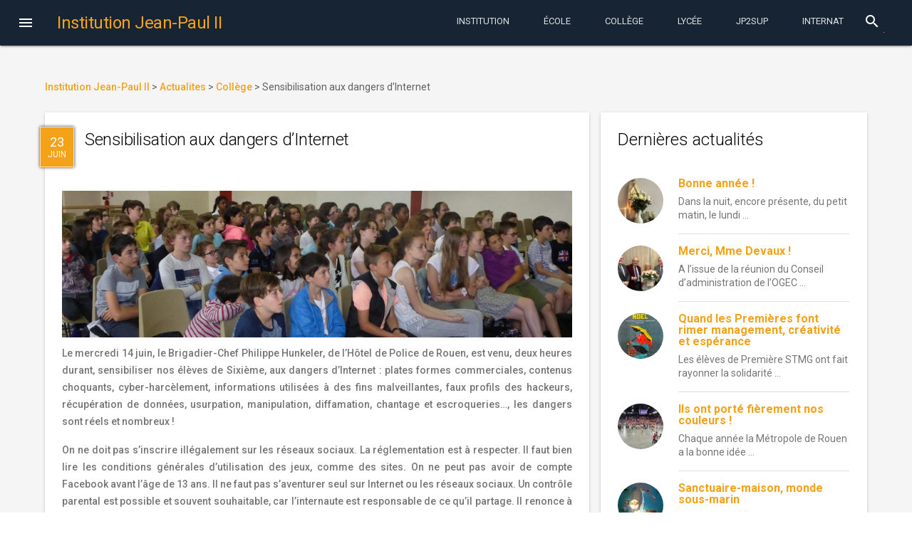

--- FILE ---
content_type: text/html; charset=UTF-8
request_url: https://www.institutionjeanpaul2.fr/2017/06/23/sensibilisation-aux-dangers-dinternet/
body_size: 14129
content:
<!DOCTYPE html>
<html lang="fr-FR"
	prefix="og: https://ogp.me/ns#"  class="no-js">
    <head>
        <meta charset="UTF-8">
        <meta http-equiv="X-UA-Compatible" content="IE=edge">
        <meta name="viewport" content="width=device-width, initial-scale=1.0, maximum-scale=1.0, user-scalable=0">
        <meta name="theme-color" content="#162433">
        <meta name="msapplication-navbutton-color" content="#162433">
        <meta name="apple-mobile-web-app-status-bar-style" content="#162433">
        <link rel="icon" href="/wp-content/themes/jp2mdl/img/favicon.ico" type="image/x-icon">
        <link rel="profile" href="http://gmpg.org/xfn/11">
                <link rel="stylesheet" href="//fonts.googleapis.com/css?family=Roboto:300,400,500,700" type="text/css">
        <link rel="stylesheet" href="//fonts.googleapis.com/icon?family=Material+Icons">
        <script defer src="//code.getmdl.io/1.1.3/material.min.js"></script>
        <script>(function(html){html.className = html.className.replace(/\bno-js\b/,'js')})(document.documentElement);</script>
<title>Sensibilisation aux dangers d’Internet | Institution Jean-Paul II</title>

		<!-- All in One SEO 4.1.1.2 -->
		<link rel="canonical" href="https://www.institutionjeanpaul2.fr/2017/06/23/sensibilisation-aux-dangers-dinternet/" />
		<meta property="og:site_name" content="Institution Jean-Paul II | Institution Catholique privée Jean-Paul II à Rouen. Maternelle-École-College-Lycée. Choisir la confiance." />
		<meta property="og:type" content="article" />
		<meta property="og:title" content="Sensibilisation aux dangers d’Internet | Institution Jean-Paul II" />
		<meta property="og:url" content="https://www.institutionjeanpaul2.fr/2017/06/23/sensibilisation-aux-dangers-dinternet/" />
		<meta property="article:published_time" content="2017-06-22T22:02:56Z" />
		<meta property="article:modified_time" content="2017-06-21T11:21:04Z" />
		<meta name="twitter:card" content="summary" />
		<meta name="twitter:domain" content="www.institutionjeanpaul2.fr" />
		<meta name="twitter:title" content="Sensibilisation aux dangers d’Internet | Institution Jean-Paul II" />
		<script type="application/ld+json" class="aioseo-schema">
			{"@context":"https:\/\/schema.org","@graph":[{"@type":"WebSite","@id":"https:\/\/www.institutionjeanpaul2.fr\/#website","url":"https:\/\/www.institutionjeanpaul2.fr\/","name":"Institution Jean-Paul II","description":"Institution Catholique priv\u00e9e Jean-Paul II \u00e0 Rouen. Maternelle-\u00c9cole-College-Lyc\u00e9e. Choisir la confiance.","publisher":{"@id":"https:\/\/www.institutionjeanpaul2.fr\/#organization"}},{"@type":"Organization","@id":"https:\/\/www.institutionjeanpaul2.fr\/#organization","name":"Institution Jean-Paul II","url":"https:\/\/www.institutionjeanpaul2.fr\/"},{"@type":"BreadcrumbList","@id":"https:\/\/www.institutionjeanpaul2.fr\/2017\/06\/23\/sensibilisation-aux-dangers-dinternet\/#breadcrumblist","itemListElement":[{"@type":"ListItem","@id":"https:\/\/www.institutionjeanpaul2.fr\/#listItem","position":"1","item":{"@id":"https:\/\/www.institutionjeanpaul2.fr\/#item","name":"Accueil","description":"Institution Catholique priv\u00e9e Jean-Paul II \u00e0 Rouen. Maternelle-\u00c9cole-College-Lyc\u00e9e. Choisir la confiance.","url":"https:\/\/www.institutionjeanpaul2.fr\/"},"nextItem":"https:\/\/www.institutionjeanpaul2.fr\/2017\/#listItem"},{"@type":"ListItem","@id":"https:\/\/www.institutionjeanpaul2.fr\/2017\/#listItem","position":"2","item":{"@id":"https:\/\/www.institutionjeanpaul2.fr\/2017\/#item","name":"2017","url":"https:\/\/www.institutionjeanpaul2.fr\/2017\/"},"nextItem":"https:\/\/www.institutionjeanpaul2.fr\/2017\/06\/#listItem","previousItem":"https:\/\/www.institutionjeanpaul2.fr\/#listItem"},{"@type":"ListItem","@id":"https:\/\/www.institutionjeanpaul2.fr\/2017\/06\/#listItem","position":"3","item":{"@id":"https:\/\/www.institutionjeanpaul2.fr\/2017\/06\/#item","name":"June","url":"https:\/\/www.institutionjeanpaul2.fr\/2017\/06\/"},"nextItem":"https:\/\/www.institutionjeanpaul2.fr\/2017\/06\/23\/#listItem","previousItem":"https:\/\/www.institutionjeanpaul2.fr\/2017\/#listItem"},{"@type":"ListItem","@id":"https:\/\/www.institutionjeanpaul2.fr\/2017\/06\/23\/#listItem","position":"4","item":{"@id":"https:\/\/www.institutionjeanpaul2.fr\/2017\/06\/23\/#item","name":"22","url":"https:\/\/www.institutionjeanpaul2.fr\/2017\/06\/23\/"},"nextItem":"https:\/\/www.institutionjeanpaul2.fr\/2017\/06\/23\/sensibilisation-aux-dangers-dinternet\/#listItem","previousItem":"https:\/\/www.institutionjeanpaul2.fr\/2017\/06\/#listItem"},{"@type":"ListItem","@id":"https:\/\/www.institutionjeanpaul2.fr\/2017\/06\/23\/sensibilisation-aux-dangers-dinternet\/#listItem","position":"5","item":{"@id":"https:\/\/www.institutionjeanpaul2.fr\/2017\/06\/23\/sensibilisation-aux-dangers-dinternet\/#item","name":"Sensibilisation aux dangers d'Internet","url":"https:\/\/www.institutionjeanpaul2.fr\/2017\/06\/23\/sensibilisation-aux-dangers-dinternet\/"},"previousItem":"https:\/\/www.institutionjeanpaul2.fr\/2017\/06\/23\/#listItem"}]},{"@type":"Person","@id":"https:\/\/www.institutionjeanpaul2.fr\/author\/jdeude\/#author","url":"https:\/\/www.institutionjeanpaul2.fr\/author\/jdeude\/","name":"Jean-Dominique Eude","image":{"@type":"ImageObject","@id":"https:\/\/www.institutionjeanpaul2.fr\/2017\/06\/23\/sensibilisation-aux-dangers-dinternet\/#authorImage","url":"https:\/\/secure.gravatar.com\/avatar\/28a460bcab88a30efe1cba6e765374d1?s=96&d=mm&r=g","width":"96","height":"96","caption":"Jean-Dominique Eude"}},{"@type":"WebPage","@id":"https:\/\/www.institutionjeanpaul2.fr\/2017\/06\/23\/sensibilisation-aux-dangers-dinternet\/#webpage","url":"https:\/\/www.institutionjeanpaul2.fr\/2017\/06\/23\/sensibilisation-aux-dangers-dinternet\/","name":"Sensibilisation aux dangers d\u2019Internet | Institution Jean-Paul II","inLanguage":"fr-FR","isPartOf":{"@id":"https:\/\/www.institutionjeanpaul2.fr\/#website"},"breadcrumb":{"@id":"https:\/\/www.institutionjeanpaul2.fr\/2017\/06\/23\/sensibilisation-aux-dangers-dinternet\/#breadcrumblist"},"author":"https:\/\/www.institutionjeanpaul2.fr\/2017\/06\/23\/sensibilisation-aux-dangers-dinternet\/#author","creator":"https:\/\/www.institutionjeanpaul2.fr\/2017\/06\/23\/sensibilisation-aux-dangers-dinternet\/#author","image":{"@type":"ImageObject","@id":"https:\/\/www.institutionjeanpaul2.fr\/#mainImage","url":"https:\/\/www.institutionjeanpaul2.fr\/wp-content\/uploads\/2017\/06\/Internet-six-juin17-02.jpg","width":"1102","height":"735"},"primaryImageOfPage":{"@id":"https:\/\/www.institutionjeanpaul2.fr\/2017\/06\/23\/sensibilisation-aux-dangers-dinternet\/#mainImage"},"datePublished":"2017-06-22T22:02:56+02:00","dateModified":"2017-06-21T11:21:04+02:00"},{"@type":"Article","@id":"https:\/\/www.institutionjeanpaul2.fr\/2017\/06\/23\/sensibilisation-aux-dangers-dinternet\/#article","name":"Sensibilisation aux dangers d\u2019Internet | Institution Jean-Paul II","headline":"Sensibilisation aux dangers d'Internet","author":{"@id":"https:\/\/www.institutionjeanpaul2.fr\/author\/jdeude\/#author"},"publisher":{"@id":"https:\/\/www.institutionjeanpaul2.fr\/#organization"},"datePublished":"2017-06-22T22:02:56+02:00","dateModified":"2017-06-21T11:21:04+02:00","articleSection":"Coll\u00e8ge","mainEntityOfPage":{"@id":"https:\/\/www.institutionjeanpaul2.fr\/2017\/06\/23\/sensibilisation-aux-dangers-dinternet\/#webpage"},"isPartOf":{"@id":"https:\/\/www.institutionjeanpaul2.fr\/2017\/06\/23\/sensibilisation-aux-dangers-dinternet\/#webpage"},"image":{"@type":"ImageObject","@id":"https:\/\/www.institutionjeanpaul2.fr\/#articleImage","url":"https:\/\/www.institutionjeanpaul2.fr\/wp-content\/uploads\/2017\/06\/Internet-six-juin17-02.jpg","width":"1102","height":"735"}}]}
		</script>
		<!-- All in One SEO -->

<link rel='dns-prefetch' href='//fonts.googleapis.com' />
<link rel='dns-prefetch' href='//s.w.org' />
<link rel="alternate" type="application/rss+xml" title="Institution Jean-Paul II &raquo; Flux" href="https://www.institutionjeanpaul2.fr/feed/" />
<link rel="alternate" type="application/rss+xml" title="Institution Jean-Paul II &raquo; Flux des commentaires" href="https://www.institutionjeanpaul2.fr/comments/feed/" />
<link rel="alternate" type="text/calendar" title="Institution Jean-Paul II &raquo; Flux iCal" href="https://www.institutionjeanpaul2.fr/evenements/?ical=1" />
		<!-- This site uses the Google Analytics by ExactMetrics plugin v6.7.0 - Using Analytics tracking - https://www.exactmetrics.com/ -->
		<!-- Note: ExactMetrics is not currently configured on this site. The site owner needs to authenticate with Google Analytics in the ExactMetrics settings panel. -->
					<!-- No UA code set -->
				<!-- / Google Analytics by ExactMetrics -->
				<script type="text/javascript">
			window._wpemojiSettings = {"baseUrl":"https:\/\/s.w.org\/images\/core\/emoji\/13.0.1\/72x72\/","ext":".png","svgUrl":"https:\/\/s.w.org\/images\/core\/emoji\/13.0.1\/svg\/","svgExt":".svg","source":{"concatemoji":"https:\/\/www.institutionjeanpaul2.fr\/wp-includes\/js\/wp-emoji-release.min.js?ver=5.7.14"}};
			!function(e,a,t){var n,r,o,i=a.createElement("canvas"),p=i.getContext&&i.getContext("2d");function s(e,t){var a=String.fromCharCode;p.clearRect(0,0,i.width,i.height),p.fillText(a.apply(this,e),0,0);e=i.toDataURL();return p.clearRect(0,0,i.width,i.height),p.fillText(a.apply(this,t),0,0),e===i.toDataURL()}function c(e){var t=a.createElement("script");t.src=e,t.defer=t.type="text/javascript",a.getElementsByTagName("head")[0].appendChild(t)}for(o=Array("flag","emoji"),t.supports={everything:!0,everythingExceptFlag:!0},r=0;r<o.length;r++)t.supports[o[r]]=function(e){if(!p||!p.fillText)return!1;switch(p.textBaseline="top",p.font="600 32px Arial",e){case"flag":return s([127987,65039,8205,9895,65039],[127987,65039,8203,9895,65039])?!1:!s([55356,56826,55356,56819],[55356,56826,8203,55356,56819])&&!s([55356,57332,56128,56423,56128,56418,56128,56421,56128,56430,56128,56423,56128,56447],[55356,57332,8203,56128,56423,8203,56128,56418,8203,56128,56421,8203,56128,56430,8203,56128,56423,8203,56128,56447]);case"emoji":return!s([55357,56424,8205,55356,57212],[55357,56424,8203,55356,57212])}return!1}(o[r]),t.supports.everything=t.supports.everything&&t.supports[o[r]],"flag"!==o[r]&&(t.supports.everythingExceptFlag=t.supports.everythingExceptFlag&&t.supports[o[r]]);t.supports.everythingExceptFlag=t.supports.everythingExceptFlag&&!t.supports.flag,t.DOMReady=!1,t.readyCallback=function(){t.DOMReady=!0},t.supports.everything||(n=function(){t.readyCallback()},a.addEventListener?(a.addEventListener("DOMContentLoaded",n,!1),e.addEventListener("load",n,!1)):(e.attachEvent("onload",n),a.attachEvent("onreadystatechange",function(){"complete"===a.readyState&&t.readyCallback()})),(n=t.source||{}).concatemoji?c(n.concatemoji):n.wpemoji&&n.twemoji&&(c(n.twemoji),c(n.wpemoji)))}(window,document,window._wpemojiSettings);
		</script>
		<style type="text/css">
img.wp-smiley,
img.emoji {
	display: inline !important;
	border: none !important;
	box-shadow: none !important;
	height: 1em !important;
	width: 1em !important;
	margin: 0 .07em !important;
	vertical-align: -0.1em !important;
	background: none !important;
	padding: 0 !important;
}
</style>
	<link rel='stylesheet' id='wp-block-library-css'  href='https://www.institutionjeanpaul2.fr/wp-includes/css/dist/block-library/style.min.css?ver=5.7.14' type='text/css' media='all' />
<style id='wp-block-library-inline-css' type='text/css'>
.has-text-align-justify{text-align:justify;}
</style>
<link rel='stylesheet' id='wp-childpages-css'  href='https://www.institutionjeanpaul2.fr/wp-content/plugins/childpages/public/css/wp-childpages-public.css?ver=1.0.0' type='text/css' media='all' />
<link rel='stylesheet' id='wordpress-popular-posts-css-css'  href='https://www.institutionjeanpaul2.fr/wp-content/plugins/wordpress-popular-posts/public/css/wpp.css?ver=4.2.2' type='text/css' media='all' />
<link rel='stylesheet' id='twentysixteen-fonts-css'  href='https://fonts.googleapis.com/css?family=Merriweather%3A400%2C700%2C900%2C400italic%2C700italic%2C900italic%7CMontserrat%3A400%2C700%7CInconsolata%3A400&#038;subset=latin%2Clatin-ext' type='text/css' media='all' />
<link rel='stylesheet' id='genericons-css'  href='https://www.institutionjeanpaul2.fr/wp-content/plugins/jetpack/_inc/genericons/genericons/genericons.css?ver=3.1' type='text/css' media='all' />
<link rel='stylesheet' id='twentysixteen-style-css'  href='https://www.institutionjeanpaul2.fr/wp-content/themes/jp2mdl/style.css?ver=5.7.14' type='text/css' media='all' />
<!--[if lt IE 10]>
<link rel='stylesheet' id='twentysixteen-ie-css'  href='https://www.institutionjeanpaul2.fr/wp-content/themes/jp2mdl/css/ie.css?ver=20150930' type='text/css' media='all' />
<![endif]-->
<!--[if lt IE 9]>
<link rel='stylesheet' id='twentysixteen-ie8-css'  href='https://www.institutionjeanpaul2.fr/wp-content/themes/jp2mdl/css/ie8.css?ver=20151230' type='text/css' media='all' />
<![endif]-->
<!--[if lt IE 8]>
<link rel='stylesheet' id='twentysixteen-ie7-css'  href='https://www.institutionjeanpaul2.fr/wp-content/themes/jp2mdl/css/ie7.css?ver=20150930' type='text/css' media='all' />
<![endif]-->
<link rel='stylesheet' id='jetpack_css-css'  href='https://www.institutionjeanpaul2.fr/wp-content/plugins/jetpack/css/jetpack.css?ver=9.7.3' type='text/css' media='all' />
<script type='text/javascript' src='https://www.institutionjeanpaul2.fr/wp-includes/js/jquery/jquery.min.js?ver=3.5.1' id='jquery-core-js'></script>
<script type='text/javascript' src='https://www.institutionjeanpaul2.fr/wp-includes/js/jquery/jquery-migrate.min.js?ver=3.3.2' id='jquery-migrate-js'></script>
<script type='text/javascript' src='https://www.institutionjeanpaul2.fr/wp-content/plugins/childpages/public/js/wp-childpages-public.js?ver=1.0.0' id='wp-childpages-js'></script>
<script type='text/javascript' id='wpp-js-js-extra'>
/* <![CDATA[ */
var wpp_params = {"sampling_active":"0","sampling_rate":"100","ajax_url":"https:\/\/www.institutionjeanpaul2.fr\/wp-json\/wordpress-popular-posts\/v1\/popular-posts\/","ID":"8522","token":"ead3610428","debug":""};
/* ]]> */
</script>
<script type='text/javascript' src='https://www.institutionjeanpaul2.fr/wp-content/plugins/wordpress-popular-posts/public/js/wpp-4.2.0.min.js?ver=4.2.2' id='wpp-js-js'></script>
<!--[if lt IE 9]>
<script type='text/javascript' src='https://www.institutionjeanpaul2.fr/wp-content/themes/jp2mdl/js/html5.js?ver=3.7.3' id='twentysixteen-html5-js'></script>
<![endif]-->
<link rel="https://api.w.org/" href="https://www.institutionjeanpaul2.fr/wp-json/" /><link rel="alternate" type="application/json" href="https://www.institutionjeanpaul2.fr/wp-json/wp/v2/posts/8522" /><link rel="EditURI" type="application/rsd+xml" title="RSD" href="https://www.institutionjeanpaul2.fr/xmlrpc.php?rsd" />
<link rel="wlwmanifest" type="application/wlwmanifest+xml" href="https://www.institutionjeanpaul2.fr/wp-includes/wlwmanifest.xml" /> 
<meta name="generator" content="WordPress 5.7.14" />
<link rel='shortlink' href='https://www.institutionjeanpaul2.fr/?p=8522' />
<link rel="alternate" type="application/json+oembed" href="https://www.institutionjeanpaul2.fr/wp-json/oembed/1.0/embed?url=https%3A%2F%2Fwww.institutionjeanpaul2.fr%2F2017%2F06%2F23%2Fsensibilisation-aux-dangers-dinternet%2F" />
<link rel="alternate" type="text/xml+oembed" href="https://www.institutionjeanpaul2.fr/wp-json/oembed/1.0/embed?url=https%3A%2F%2Fwww.institutionjeanpaul2.fr%2F2017%2F06%2F23%2Fsensibilisation-aux-dangers-dinternet%2F&#038;format=xml" />
<meta name="tec-api-version" content="v1"><meta name="tec-api-origin" content="https://www.institutionjeanpaul2.fr"><link rel="https://theeventscalendar.com/" href="https://www.institutionjeanpaul2.fr/wp-json/tribe/events/v1/" /><style type='text/css'>img#wpstats{display:none}</style>
		        <link rel="stylesheet" href="/wp-content/themes/jp2mdl/css/material.min.css" />
        <link rel="stylesheet" href="/wp-content/themes/jp2mdl/css/swiper.min.css" />
        <link rel="stylesheet" href="/wp-content/themes/jp2mdl/css/jp2mdl.css" />
    </head>
    <body class="post-template-default single single-post postid-8522 single-format-standard tribe-no-js group-blog">
        <div class="mdl-layout mdl-js-layout mdl-layout--fixed-header mdl-color--grey-100 mdl-color-text--grey-700">
            <header id="header" role="banner" class="mdl-layout__header">
                <div class="mdl-layout__header-row">
                    <!-- Title -->
                    <span class="mdl-layout-title">
                        <a href="https://www.institutionjeanpaul2.fr/" rel="home">
                            <h1>Institution Jean-Paul II</h1>
                        </a>
                    </span>
                    <div class="mdl-layout-spacer"></div>
                    <nav class="mdl-navigation mdl-layout--large-screen-only">
                    <a class="mdl-navigation__link mdl-typography--text-uppercase menu-item menu-item-type-post_type menu-item-object-page" href="https://www.institutionjeanpaul2.fr/notre-projet-educatif/">Institution</a></li>
<a class="mdl-navigation__link mdl-typography--text-uppercase menu-item menu-item-type-post_type menu-item-object-page" href="https://www.institutionjeanpaul2.fr/maternelle-elementaire/">École</a></li>
<a class="mdl-navigation__link mdl-typography--text-uppercase menu-item menu-item-type-post_type menu-item-object-page" href="https://www.institutionjeanpaul2.fr/college/">Collège</a></li>
<a class="mdl-navigation__link mdl-typography--text-uppercase menu-item menu-item-type-post_type menu-item-object-page" href="https://www.institutionjeanpaul2.fr/lycee/">Lycée</a></li>
<a class="mdl-navigation__link mdl-typography--text-uppercase menu-item menu-item-type-post_type menu-item-object-page" href="https://www.institutionjeanpaul2.fr/jp2sup-bts-classes-preparatoires/">JP2Sup</a></li>
<a class="mdl-navigation__link mdl-typography--text-uppercase menu-item menu-item-type-post_type menu-item-object-page" href="https://www.institutionjeanpaul2.fr/internat/">Internat</a></li>
                    </nav>
                    <div class="mdl-textfield mdl-js-textfield mdl-textfield--expandable mdl-textfield--floating-label mdl-textfield--align-right mdl-layout--large-screen-only">
                        <form action="/">
                            <label class="mdl-button mdl-js-button mdl-button--icon" for="waterfall-exp">
                                <i class="material-icons">search</i>
                            </label>
                            <div class="mdl-textfield__expandable-holder">
                                <input class="mdl-textfield__input" type="text" name="s" id="waterfall-exp">
                            </div>
                        </form>
                    </div>
                </div>
            </header>
            <div class="mdl-layout__drawer">
                <span class="mdl-layout-title"><a href="https://www.institutionjeanpaul2.fr/" rel="home">Institution Jean-Paul II</a></span>
                <nav class="mdl-navigation">
                    <li id="menu-item-4230" class="menu-item menu-item-type-post_type menu-item-object-page menu-item-has-children menu-item-4230"><a href="https://www.institutionjeanpaul2.fr/notre-projet-educatif/">Institution<i class="material-icons">keyboard_arrow_left</i></a>
<ul class="sub-menu">
	<li id="menu-item-4313" class="menu-item menu-item-type-post_type menu-item-object-page menu-item-4313"><a href="https://www.institutionjeanpaul2.fr/inscriptions/">Inscriptions</a></li>
	<li id="menu-item-4314" class="menu-item menu-item-type-post_type menu-item-object-page menu-item-4314"><a href="https://www.institutionjeanpaul2.fr/a-qui-sadresser/">A qui s’adresser ?</a></li>
	<li id="menu-item-4321" class="menu-item menu-item-type-post_type menu-item-object-page menu-item-4321"><a href="https://www.institutionjeanpaul2.fr/restauration/">Restauration</a></li>
	<li id="menu-item-4322" class="menu-item menu-item-type-post_type menu-item-object-page menu-item-4322"><a href="https://www.institutionjeanpaul2.fr/menus-de-la-semaine/">Menus de la semaine</a></li>
	<li id="menu-item-4328" class="menu-item menu-item-type-post_type menu-item-object-page menu-item-4328"><a href="https://www.institutionjeanpaul2.fr/a-p-e-l/">A.P.E.L. Jean-Paul II</a></li>
	<li id="menu-item-4327" class="menu-item menu-item-type-post_type menu-item-object-page menu-item-4327"><a href="https://www.institutionjeanpaul2.fr/o-g-e-c/">O.G.E.C.</a></li>
	<li id="menu-item-4323" class="menu-item menu-item-type-post_type menu-item-object-page menu-item-4323"><a href="https://www.institutionjeanpaul2.fr/pastorale/">Pastorale</a></li>
	<li id="menu-item-4315" class="menu-item menu-item-type-post_type menu-item-object-page menu-item-4315"><a href="https://www.institutionjeanpaul2.fr/organigramme/">Professeurs et Membres du Personnel 2023-2024</a></li>
	<li id="menu-item-4316" class="menu-item menu-item-type-post_type menu-item-object-page menu-item-4316"><a href="https://www.institutionjeanpaul2.fr/espace-scolinfo/">Espace EcoleDirecte</a></li>
	<li id="menu-item-4317" class="menu-item menu-item-type-post_type menu-item-object-page menu-item-4317"><a href="https://www.institutionjeanpaul2.fr/calendrier/">Calendrier Général</a></li>
	<li id="menu-item-4318" class="menu-item menu-item-type-post_type menu-item-object-page menu-item-4318"><a href="https://www.institutionjeanpaul2.fr/espace-professeurs/">Espace Professeurs</a></li>
	<li id="menu-item-4319" class="menu-item menu-item-type-post_type menu-item-object-page menu-item-4319"><a href="https://www.institutionjeanpaul2.fr/espace-tice/">Espace TICE</a></li>
	<li id="menu-item-4320" class="menu-item menu-item-type-post_type menu-item-object-page menu-item-4320"><a href="https://www.institutionjeanpaul2.fr/tutoriels/">Tutoriels</a></li>
	<li id="menu-item-4324" class="menu-item menu-item-type-post_type menu-item-object-page menu-item-4324"><a href="https://www.institutionjeanpaul2.fr/ouverture-a-linternational/">Ouverture à l’International</a></li>
	<li id="menu-item-4325" class="menu-item menu-item-type-post_type menu-item-object-page menu-item-4325"><a href="https://www.institutionjeanpaul2.fr/lechiquier-de-jean-paul-ii/">L’Echiquier de Jean-Paul II</a></li>
	<li id="menu-item-4329" class="menu-item menu-item-type-post_type menu-item-object-page menu-item-4329"><a href="https://www.institutionjeanpaul2.fr/anciens-eleves-de-jp2/">Anciens élèves de JP2</a></li>
	<li id="menu-item-4330" class="menu-item menu-item-type-post_type menu-item-object-page menu-item-4330"><a href="https://www.institutionjeanpaul2.fr/anciens-eleves-de-jl/">Anciens élèves de JL</a></li>
</ul>
</li>
<li id="menu-item-4231" class="menu-item menu-item-type-post_type menu-item-object-page menu-item-has-children menu-item-4231"><a href="https://www.institutionjeanpaul2.fr/maternelle-elementaire/">École<i class="material-icons">keyboard_arrow_left</i></a>
<ul class="sub-menu">
	<li id="menu-item-4236" class="menu-item menu-item-type-post_type menu-item-object-page menu-item-4236"><a href="https://www.institutionjeanpaul2.fr/maternelle-elementaire/reglement-interieur-de-lecole/">Règlement Intérieur de l’Ecole</a></li>
	<li id="menu-item-4239" class="menu-item menu-item-type-post_type menu-item-object-page menu-item-4239"><a href="https://www.institutionjeanpaul2.fr/maternelle-elementaire/de-la-maternelle-a-la-sixieme-du-bcd-au-cdi/">De la Maternelle à la Sixième : de la BCD au CDI !</a></li>
	<li id="menu-item-4238" class="menu-item menu-item-type-post_type menu-item-object-page menu-item-4238"><a href="https://www.institutionjeanpaul2.fr/maternelle-elementaire/la-tutelle-des-soeurs-du-sacre-coeur-de-jesus-de-saint-aubin-les-elbeuf/">La Tutelle des Soeurs du Sacré-Coeur de Jésus de Saint-Aubin-lès-Elbeuf</a></li>
	<li id="menu-item-4237" class="menu-item menu-item-type-post_type menu-item-object-page menu-item-4237"><a href="https://www.institutionjeanpaul2.fr/maternelle-elementaire/inauguration-de-lespace-mere-saint-joseph-21-sept-2010/">Inauguration de l’Espace Mère Saint-Joseph 21 sept. 2010</a></li>
</ul>
</li>
<li id="menu-item-4232" class="menu-item menu-item-type-post_type menu-item-object-page menu-item-has-children menu-item-4232"><a href="https://www.institutionjeanpaul2.fr/college/">Collège<i class="material-icons">keyboard_arrow_left</i></a>
<ul class="sub-menu">
	<li id="menu-item-4290" class="menu-item menu-item-type-post_type menu-item-object-page menu-item-4290"><a href="https://www.institutionjeanpaul2.fr/college/liste-des-fournitures-scolaires-pour-septembre-2016/">Liste des FOURNITURES SCOLAIRES pour septembre 2025</a></li>
	<li id="menu-item-4291" class="menu-item menu-item-type-post_type menu-item-object-page menu-item-4291"><a href="https://www.institutionjeanpaul2.fr/college/le-c-d-i-de-linstitution/">Le C.D.I. de l’Institution</a></li>
	<li id="menu-item-4294" class="menu-item menu-item-type-post_type menu-item-object-page menu-item-4294"><a href="https://www.institutionjeanpaul2.fr/college/la-classe-de-neige-en-quatrieme/">La Classe de Neige 2026 en Quatrième</a></li>
	<li id="menu-item-4295" class="menu-item menu-item-type-post_type menu-item-object-page menu-item-4295"><a href="https://www.institutionjeanpaul2.fr/college/apres-la-troisieme-le-diaporama-en-ligne/">Après la Troisième : le DIAPORAMA en ligne</a></li>
	<li id="menu-item-4297" class="menu-item menu-item-type-post_type menu-item-object-page menu-item-4297"><a href="https://www.institutionjeanpaul2.fr/college/livret-de-stage-eleves-de-troisieme/">Livret de Stage – Elèves de Troisième</a></li>
	<li id="menu-item-4296" class="menu-item menu-item-type-post_type menu-item-object-page menu-item-4296"><a href="https://www.institutionjeanpaul2.fr/college/les-resultats-au-brevet-des-colleges/">Les Résultats au Brevet des Collèges, DNB Pro et CFG</a></li>
	<li id="menu-item-4298" class="menu-item menu-item-type-post_type menu-item-object-page menu-item-4298"><a href="https://www.institutionjeanpaul2.fr/college/simulation-individuelle-pour-lobtention-du-dnb/">Simulation individuelle pour l&rsquo;obtention du DNB</a></li>
	<li id="menu-item-4299" class="menu-item menu-item-type-post_type menu-item-object-page menu-item-4299"><a href="https://www.institutionjeanpaul2.fr/college/la-classe-de-sixieme/">La classe de SIXIEME</a></li>
	<li id="menu-item-4300" class="menu-item menu-item-type-post_type menu-item-object-page menu-item-4300"><a href="https://www.institutionjeanpaul2.fr/college/les-mardis-des-sixiemes/">Les Mardis des Sixièmes</a></li>
	<li id="menu-item-4301" class="menu-item menu-item-type-post_type menu-item-object-page menu-item-4301"><a href="https://www.institutionjeanpaul2.fr/college/la-classe-de-cinquieme/">La classe de CINQUIEME</a></li>
	<li id="menu-item-4303" class="menu-item menu-item-type-post_type menu-item-object-page menu-item-4303"><a href="https://www.institutionjeanpaul2.fr/college/la-classe-de-quatrieme/">La classe de QUATRIEME</a></li>
	<li id="menu-item-4302" class="menu-item menu-item-type-post_type menu-item-object-page menu-item-4302"><a href="https://www.institutionjeanpaul2.fr/college/la-classe-de-troisieme/">La classe de TROISIEME</a></li>
	<li id="menu-item-4304" class="menu-item menu-item-type-post_type menu-item-object-page menu-item-4304"><a href="https://www.institutionjeanpaul2.fr/college/la-segpa/">La SEGPA</a></li>
	<li id="menu-item-4305" class="menu-item menu-item-type-post_type menu-item-object-page menu-item-4305"><a href="https://www.institutionjeanpaul2.fr/college/certificat-medical-daptitude-partielle-ou-dinaptitude-totale-a-la-pratique-de-leps/">Certificat médical d’aptitude partielle ou d’inaptitude totale à la pratique de l’EPS</a></li>
	<li id="menu-item-4306" class="menu-item menu-item-type-post_type menu-item-object-page menu-item-4306"><a href="https://www.institutionjeanpaul2.fr/college/reglement-interieur-du-college/">Règlement Intérieur du COLLEGE</a></li>
	<li id="menu-item-4307" class="menu-item menu-item-type-post_type menu-item-object-page menu-item-4307"><a href="https://www.institutionjeanpaul2.fr/college/le-secourisme-en-troisieme/">Le Secourisme en Troisième</a></li>
	<li id="menu-item-4309" class="menu-item menu-item-type-post_type menu-item-object-page menu-item-4309"><a href="https://www.institutionjeanpaul2.fr/college/lassociation-sportive/">L’Association Sportive</a></li>
	<li id="menu-item-4310" class="menu-item menu-item-type-post_type menu-item-object-page menu-item-4310"><a href="https://www.institutionjeanpaul2.fr/college/lespace-sixiemes/">L’Espace Sixièmes</a></li>
	<li id="menu-item-4311" class="menu-item menu-item-type-post_type menu-item-object-page menu-item-4311"><a href="https://www.institutionjeanpaul2.fr/college/les-e-i-p-enfants-intellectuellement-precoces/">Les E.I.P. (Enfants Intellectuellement Précoces)</a></li>
	<li id="menu-item-4312" class="menu-item menu-item-type-post_type menu-item-object-page menu-item-4312"><a href="https://www.institutionjeanpaul2.fr/college/concours-de-la-resistance-et-de-la-deportation/">Concours de la Résistance et de la Déportation</a></li>
</ul>
</li>
<li id="menu-item-4233" class="menu-item menu-item-type-post_type menu-item-object-page menu-item-has-children menu-item-4233"><a href="https://www.institutionjeanpaul2.fr/lycee/">Lycée<i class="material-icons">keyboard_arrow_left</i></a>
<ul class="sub-menu">
	<li id="menu-item-4259" class="menu-item menu-item-type-post_type menu-item-object-page menu-item-4259"><a href="https://www.institutionjeanpaul2.fr/lycee/resultats-au-baccalaureat/">Résultats au Baccalauréat</a></li>
	<li id="menu-item-11165" class="menu-item menu-item-type-post_type menu-item-object-page menu-item-11165"><a href="https://www.institutionjeanpaul2.fr/lycee/liste-des-manuels-au-lycee-rentree-sept-2016/">Liste des MANUELS au Lycée – Rentrée sept. 2018</a></li>
	<li id="menu-item-4261" class="menu-item menu-item-type-post_type menu-item-object-page menu-item-4261"><a href="https://www.institutionjeanpaul2.fr/lycee/apres-la-classe-de-seconde/">Après la Classe de Seconde</a></li>
	<li id="menu-item-4267" class="menu-item menu-item-type-post_type menu-item-object-page menu-item-4267"><a href="https://www.institutionjeanpaul2.fr/lycee/portail-post-bac-procedure-apb-2015/">Portail Post-Bac (Procédure Parcoursup) 2026</a></li>
	<li id="menu-item-4272" class="menu-item menu-item-type-post_type menu-item-object-page menu-item-4272"><a href="https://www.institutionjeanpaul2.fr/lycee/organisation-de-lepreuve-eps-au-bac/">Organisation de l’épreuve EPS au Bac</a></li>
	<li id="menu-item-4262" class="menu-item menu-item-type-post_type menu-item-object-page menu-item-4262"><a href="https://www.institutionjeanpaul2.fr/lycee/la-classe-de-seconde/">La classe de SECONDE</a></li>
	<li id="menu-item-4273" class="menu-item menu-item-type-post_type menu-item-object-page menu-item-4273"><a href="https://www.institutionjeanpaul2.fr/lycee/les-enseignements-dexploration-en-seconde/">Les enseignements d&rsquo;exploration en Seconde</a></li>
	<li id="menu-item-4264" class="menu-item menu-item-type-post_type menu-item-object-page menu-item-4264"><a href="https://www.institutionjeanpaul2.fr/lycee/la-classe-de-premiere/">La classe de PREMIERE</a></li>
	<li id="menu-item-4274" class="menu-item menu-item-type-post_type menu-item-object-page menu-item-4274"><a href="https://www.institutionjeanpaul2.fr/lycee/la-section-stmg/">La filière STMG</a></li>
	<li id="menu-item-4265" class="menu-item menu-item-type-post_type menu-item-object-page menu-item-4265"><a href="https://www.institutionjeanpaul2.fr/lycee/la-classe-de-terminale/">La classe de TERMINALE</a></li>
	<li id="menu-item-4275" class="menu-item menu-item-type-post_type menu-item-object-page menu-item-4275"><a href="https://www.institutionjeanpaul2.fr/lycee/certificat-medical-daptitude-partielle-ou-dinaptitude-totale-a-la-pratique-de-leps/">Certificat médical d’aptitude partielle ou d’inaptitude totale à la pratique de l’EPS</a></li>
	<li id="menu-item-4277" class="menu-item menu-item-type-post_type menu-item-object-page menu-item-4277"><a href="https://www.institutionjeanpaul2.fr/lycee/reglement-interieur-du-lycee/">Règlement Intérieur du LYCEE</a></li>
	<li id="menu-item-4263" class="menu-item menu-item-type-post_type menu-item-object-page menu-item-4263"><a href="https://www.institutionjeanpaul2.fr/lycee/le-tutorat-en-seconde/">Le TUTORAT en Seconde</a></li>
	<li id="menu-item-4279" class="menu-item menu-item-type-post_type menu-item-object-page menu-item-4279"><a href="https://www.institutionjeanpaul2.fr/lycee/le-c-d-i-de-linstitution/">Le C.D.I. de l’Institution</a></li>
	<li id="menu-item-4281" class="menu-item menu-item-type-post_type menu-item-object-page menu-item-4281"><a href="https://www.institutionjeanpaul2.fr/lycee/lassociation-sportive/">L’Association Sportive</a></li>
	<li id="menu-item-4282" class="menu-item menu-item-type-post_type menu-item-object-page menu-item-4282"><a href="https://www.institutionjeanpaul2.fr/lycee/les-oraux-des-eaf-en-premiere/">Les oraux des EAF en Première</a></li>
	<li id="menu-item-4283" class="menu-item menu-item-type-post_type menu-item-object-page menu-item-4283"><a href="https://www.institutionjeanpaul2.fr/lycee/les-ecrits-des-eaf-en-premiere/">Les écrits des EAF en Première</a></li>
	<li id="menu-item-4285" class="menu-item menu-item-type-post_type menu-item-object-page menu-item-4285"><a href="https://www.institutionjeanpaul2.fr/lycee/le-forum-post-bac-pour-les-terminales/">Le Forum Post-Bac pour les Terminales et les Premières</a></li>
	<li id="menu-item-4286" class="menu-item menu-item-type-post_type menu-item-object-page menu-item-4286"><a href="https://www.institutionjeanpaul2.fr/lycee/loption-histoire-des-arts-h-d-a/">L’Option Histoire des Arts (H.D.A.)</a></li>
	<li id="menu-item-4287" class="menu-item menu-item-type-post_type menu-item-object-page menu-item-4287"><a href="https://www.institutionjeanpaul2.fr/lycee/les-laboratoires-de-linstitution/">Les Laboratoires de l’Institution</a></li>
	<li id="menu-item-4288" class="menu-item menu-item-type-post_type menu-item-object-page menu-item-4288"><a href="https://www.institutionjeanpaul2.fr/lycee/le-stage-en-entreprise-en-classe-de-premiere/">Le stage en entreprise, en classe de Première</a></li>
	<li id="menu-item-4289" class="menu-item menu-item-type-post_type menu-item-object-page menu-item-4289"><a href="https://www.institutionjeanpaul2.fr/lycee/le-championnat-de-voile/">Le Championnat de Voile</a></li>
</ul>
</li>
<li id="menu-item-4234" class="menu-item menu-item-type-post_type menu-item-object-page menu-item-has-children menu-item-4234"><a href="https://www.institutionjeanpaul2.fr/jp2sup-bts-classes-preparatoires/">JP2Sup<i class="material-icons">keyboard_arrow_left</i></a>
<ul class="sub-menu">
	<li id="menu-item-17337" class="menu-item menu-item-type-post_type menu-item-object-page menu-item-17337"><a href="https://www.institutionjeanpaul2.fr/jp2sup-bts-classes-preparatoires/portes-ouvertes-jp2sup/">Portes ouvertes JP2Sup</a></li>
	<li id="menu-item-16419" class="menu-item menu-item-type-post_type menu-item-object-page menu-item-16419"><a href="https://www.institutionjeanpaul2.fr/jp2sup-bts-classes-preparatoires/prepa-acces-sante/">Prépa V.I.SA’Sup (Véto-Ingé-SAnté) – Bac 0</a></li>
	<li id="menu-item-28846" class="menu-item menu-item-type-post_type menu-item-object-page menu-item-28846"><a href="https://www.institutionjeanpaul2.fr/jp2sup-bts-classes-preparatoires/bachelor-gapi/">Gestionnaire de Parcs Immobiliers (GPI) – Bac+3</a></li>
	<li id="menu-item-28847" class="menu-item menu-item-type-post_type menu-item-object-page menu-item-28847"><a href="https://www.institutionjeanpaul2.fr/jp2sup-bts-classes-preparatoires/mastere/">Manager des Actifs et Patrimoines Immobiliers (MAPI) – Bac+5</a></li>
	<li id="menu-item-4247" class="menu-item menu-item-type-post_type menu-item-object-page menu-item-4247"><a href="https://www.institutionjeanpaul2.fr/jp2sup-bts-classes-preparatoires/preparation-aux-cursus-scientifiques-mise-a-niveau-pcs/">Préparation aux Cursus Scientifiques (Mise à Niveau) – PCS</a></li>
	<li id="menu-item-4254" class="menu-item menu-item-type-post_type menu-item-object-page menu-item-4254"><a href="https://www.institutionjeanpaul2.fr/jp2sup-bts-classes-preparatoires/prepa-sciences-po-bac-0/">Prépa Sciences Po Bac 0</a></li>
	<li id="menu-item-4248" class="menu-item menu-item-type-post_type menu-item-object-page menu-item-4248"><a href="https://www.institutionjeanpaul2.fr/jp2sup-bts-classes-preparatoires/b-t-s-professions-immobilieres-en-formation-initiale/">B.T.S. Professions Immobilières en voie scolaire</a></li>
	<li id="menu-item-16507" class="menu-item menu-item-type-post_type menu-item-object-page menu-item-16507"><a href="https://www.institutionjeanpaul2.fr/jp2sup-bts-classes-preparatoires/b-t-s-professions-immobilieres-en-apprentissage/">B.T.S. Professions Immobilières en Apprentissage</a></li>
	<li id="menu-item-4253" class="menu-item menu-item-type-post_type menu-item-object-page menu-item-4253"><a href="https://www.institutionjeanpaul2.fr/jp2sup-bts-classes-preparatoires/les-resultats-de-nos-etudiants/">Les résultats 2025 de nos étudiants</a></li>
	<li id="menu-item-4246" class="menu-item menu-item-type-post_type menu-item-object-page menu-item-4246"><a href="https://www.institutionjeanpaul2.fr/inscriptions/les-inscriptions-dans-les-classes-post-bac-de-jp2sup/">Les inscriptions dans les classes post-bac de JP2Sup</a></li>
	<li id="menu-item-4258" class="menu-item menu-item-type-post_type menu-item-object-page menu-item-4258"><a href="https://www.institutionjeanpaul2.fr/jp2sup-bts-classes-preparatoires/reglement-interieur-du-post-bac/">Règlement Intérieur du Post-Bac</a></li>
	<li id="menu-item-16506" class="menu-item menu-item-type-post_type menu-item-object-page menu-item-16506"><a href="https://www.institutionjeanpaul2.fr/jp2sup-bts-classes-preparatoires/le-temoignage-dun-ancien-eleve/">Salons, Forums et Portes Ouvertes</a></li>
	<li id="menu-item-6403" class="menu-item menu-item-type-custom menu-item-object-custom menu-item-6403"><a target="_blank" rel="noopener" href="http://0763406p.esidoc.fr/">C.D.I. du Post-Bac</a></li>
</ul>
</li>
<li id="menu-item-4235" class="menu-item menu-item-type-post_type menu-item-object-page menu-item-has-children menu-item-4235"><a href="https://www.institutionjeanpaul2.fr/internat/">Internat<i class="material-icons">keyboard_arrow_left</i></a>
<ul class="sub-menu">
	<li id="menu-item-4241" class="menu-item menu-item-type-post_type menu-item-object-page menu-item-4241"><a href="https://www.institutionjeanpaul2.fr/internat/reglement-de-linternat-college/">Règlement de l’Internat Collège</a></li>
	<li id="menu-item-4242" class="menu-item menu-item-type-post_type menu-item-object-page menu-item-4242"><a href="https://www.institutionjeanpaul2.fr/internat/reglement-de-linternat-lycee/">Règlement de l’Internat Lycée</a></li>
	<li id="menu-item-4243" class="menu-item menu-item-type-post_type menu-item-object-page menu-item-4243"><a href="https://www.institutionjeanpaul2.fr/internat/activites-sportives-et-culturelles-de-linternat/">Activités sportives et culturelles de l’Internat</a></li>
</ul>
</li>
<li id="menu-item-4332" class="menu-item menu-item-type-custom menu-item-object-custom menu-item-has-children menu-item-4332"><a href="#">Histoire<i class="material-icons">keyboard_arrow_left</i></a>
<ul class="sub-menu">
	<li id="menu-item-4326" class="menu-item menu-item-type-post_type menu-item-object-page menu-item-4326"><a href="https://www.institutionjeanpaul2.fr/naissance-de-linstitution-jean-paul-ii/">Naissance de l’Institution Jean-Paul II</a></li>
	<li id="menu-item-4331" class="menu-item menu-item-type-post_type menu-item-object-page menu-item-4331"><a href="https://www.institutionjeanpaul2.fr/histoire-de-join-lambert/">Histoire de Join-Lambert</a></li>
	<li id="menu-item-6375" class="menu-item menu-item-type-post_type menu-item-object-page menu-item-6375"><a href="https://www.institutionjeanpaul2.fr/beatification-de-jean-paul-ii-nous-y-etions/">Béatification de Jean-Paul II</a></li>
</ul>
</li>
                </nav>
                <a href="#"></a>
            </div>
            <main class="mdl-layout__content" role="main">
                <div class="page-content">
                                            <section class="section--center mdl-grid">
                            <div class="breadcrumbs mdl-cell mdl-cell--12-col" typeof="BreadcrumbList" vocab="http://schema.org/">
                                                                    <!-- Breadcrumb NavXT 6.6.0 -->
<span property="itemListElement" typeof="ListItem"><a property="item" typeof="WebPage" title="Go to Institution Jean-Paul II." href="https://www.institutionjeanpaul2.fr" class="home" ><span property="name">Institution Jean-Paul II</span></a><meta property="position" content="1"></span> &gt; <span property="itemListElement" typeof="ListItem"><a property="item" typeof="WebPage" title="Go to Actualites." href="https://www.institutionjeanpaul2.fr/actualites/" class="post-root post post-post" ><span property="name">Actualites</span></a><meta property="position" content="2"></span> &gt; <span property="itemListElement" typeof="ListItem"><a property="item" typeof="WebPage" title="Go to the Collège category archives." href="https://www.institutionjeanpaul2.fr/category/college/" class="taxonomy category" ><span property="name">Collège</span></a><meta property="position" content="3"></span> &gt; <span property="itemListElement" typeof="ListItem"><span property="name" class="post post-post current-item">Sensibilisation aux dangers d&rsquo;Internet</span><meta property="url" content="https://www.institutionjeanpaul2.fr/2017/06/23/sensibilisation-aux-dangers-dinternet/"><meta property="position" content="4"></span>                                                            </div>
                        </section>
                    
<section class="content section--center mdl-grid mdl-grid--no-spacing">
    <div class="site-main mdl-cell mdl-cell--12-col mdl-cell--8-col-desktop">
                    <article id="post-8522"  class="mdl-card mdl-cell mdl-cell--12-col mdl-shadow--2dp">
    <header class="mdl-card__title">
        <div class="date" title="23 juin 2017">
            <span class="day">23</span>
            <span class="month">Juin</span>
        </div>
        <h1 class="mdl-cell mdl-cell--12-col mdl-card__title-text">Sensibilisation aux dangers d&rsquo;Internet</h1>    </header>

    
    <div class="entry-content mdl-cell mdl-cell--12-col mdl-card__supporting-text no-padding">
        <p><strong><img loading="lazy" class="alignnone wp-image-8524 size-large" src="https://www.institutionjeanpaul2.fr/wp-content/uploads/2017/06/Internet-six-juin17-01-1024x294.jpg" alt="Internet six juin17 01" width="840" height="241" srcset="https://www.institutionjeanpaul2.fr/wp-content/uploads/2017/06/Internet-six-juin17-01-1024x294.jpg 1024w, https://www.institutionjeanpaul2.fr/wp-content/uploads/2017/06/Internet-six-juin17-01-300x86.jpg 300w, https://www.institutionjeanpaul2.fr/wp-content/uploads/2017/06/Internet-six-juin17-01-768x220.jpg 768w, https://www.institutionjeanpaul2.fr/wp-content/uploads/2017/06/Internet-six-juin17-01.jpg 1102w" sizes="(max-width: 709px) 85vw, (max-width: 909px) 67vw, (max-width: 1362px) 62vw, 840px" />Le mercredi 14 juin, le Brigadier-Chef Philippe Hunkeler, de l’Hôtel de Police de Rouen, est venu, deux heures durant, sensibiliser nos élèves de Sixième, aux dangers d’Internet : plates formes commerciales, contenus choquants, cyber-harcèlement, informations utilisées à des fins malveillantes, faux profils des hackeurs, récupération de données, usurpation, manipulation, diffamation, chantage et escroqueries…, les dangers sont réels et nombreux ! </strong></p>
<p><strong>On ne doit pas s’inscrire illégalement sur les réseaux sociaux. La réglementation est à respecter. Il faut bien lire les conditions générales d’utilisation des jeux, comme des sites. On ne peut pas avoir de compte Facebook avant l’âge de 13 ans. Il ne faut pas s’aventurer seul sur Internet ou les réseaux sociaux. Un contrôle parental est possible et souvent souhaitable, car l’internaute est responsable de ce qu’il partage. Il renonce à sa vie privée. Il existe un droit à l’image. La liberté d’expression n’est pas illimitée. Autant d’avertissements qui ont été entendus par nos jeunes. </strong></p>
<p><strong>Le Brigadier-Chef a pris le temps de répondre à toutes leurs questions, souvent en lien avec l’actualité récente.</strong></p>
<p><strong>Olivier CARAVACA, Responsable de la Vie Scolaire au Collège</strong></p>
<p><img loading="lazy" class="alignnone wp-image-8523 size-large" src="https://www.institutionjeanpaul2.fr/wp-content/uploads/2017/06/Internet-six-juin17-02-1024x683.jpg" alt="Internet six juin17 02" width="840" height="560" srcset="https://www.institutionjeanpaul2.fr/wp-content/uploads/2017/06/Internet-six-juin17-02-1024x683.jpg 1024w, https://www.institutionjeanpaul2.fr/wp-content/uploads/2017/06/Internet-six-juin17-02-300x200.jpg 300w, https://www.institutionjeanpaul2.fr/wp-content/uploads/2017/06/Internet-six-juin17-02-768x512.jpg 768w, https://www.institutionjeanpaul2.fr/wp-content/uploads/2017/06/Internet-six-juin17-02.jpg 1102w" sizes="(max-width: 709px) 85vw, (max-width: 909px) 67vw, (max-width: 1362px) 62vw, 840px" /></p>
<p>&nbsp;</p>
    </div>
    </article>
            </div>
    
    <aside id="secondary"  class="sidebar widget-area mdl-cell mdl-cell--12-col mdl-cell--4-col-desktop" role="complementary">
        <style>.rpwe-ul { list-style: none; margin: 0; padding: 0; }
.rpwe-li { clear: both; }
.rpwe-img { float: left;  width: 64px; height: 64px; border-radius: 32px; overflow: hidden; margin: 8px; } 
.rpwe-title { float: left;  max-width: 240px; font-size: 16px; margin: 0; font-weight: bold; margin-bottom: 8px; line-height: 1; margin: 8px 8px 8px 13px; }
.rpwe-title > a { font-weight: bold; }
.rpwe-summary { float: left;  max-width: 240px; margin: 0 8px 8px 13px; padding: 0 0 16px; line-height: 1.4; color: rgba(0,0,0,.54); }

.rpwe-li:not(:last-child) > .rpwe-summary { border-bottom: 1px solid rgba(0,0,0,.13); }

@media(max-width: 768px) {
  .rpwe-img { width: 60px; height: auto; }
  .rpwe-img img { width: 100%; height: auto; }
  .rpwe-title { max-width: 170px; }
  .rpwe-summary { max-width: 170px; }
}</style><section id="rpwe_widget-2" class="widget mdl-cell mdl-cell--12-col mdl-shadow--2dp mdl-color--white rpwe_widget recent-posts-extended"><header class="mdl-card__title"><h4 class="mdl-cell mdl-cell--12-col mdl-card__title-text">Dernières actualités</h4></header><div  class="rpwe-block mdl-grid"><ul class="rpwe-ul"><li class="rpwe-li rpwe-clearfix"><a class="rpwe-img" href="https://www.institutionjeanpaul2.fr/2026/01/01/bonne-annee-2/"  rel="bookmark"><img class="rpwe-alignleft rpwe-thumb" src="https://www.institutionjeanpaul2.fr/wp-content/uploads/2025/12/Immac-dec25-01-64x64.jpg" alt="Bonne année !"></a><h3 class="rpwe-title"><a href="https://www.institutionjeanpaul2.fr/2026/01/01/bonne-annee-2/" title="Lien vers Bonne année !" rel="bookmark">Bonne année !</a></h3><div class="rpwe-summary">Dans la nuit, encore présente, du petit matin, le lundi &hellip;</div></li><li class="rpwe-li rpwe-clearfix"><a class="rpwe-img" href="https://www.institutionjeanpaul2.fr/2025/12/31/merci-mme-devaux/"  rel="bookmark"><img class="rpwe-alignleft rpwe-thumb" src="https://www.institutionjeanpaul2.fr/wp-content/uploads/2025/12/Mme-devaux-03-64x64.jpg" alt="Merci, Mme Devaux !"></a><h3 class="rpwe-title"><a href="https://www.institutionjeanpaul2.fr/2025/12/31/merci-mme-devaux/" title="Lien vers Merci, Mme Devaux !" rel="bookmark">Merci, Mme Devaux !</a></h3><div class="rpwe-summary">A l’issue de la réunion du Conseil d’administration de l’OGEC &hellip;</div></li><li class="rpwe-li rpwe-clearfix"><a class="rpwe-img" href="https://www.institutionjeanpaul2.fr/2025/12/30/quand-les-premieres-font-rimer-management-creativite-et-esperance/"  rel="bookmark"><img class="rpwe-alignleft rpwe-thumb" src="https://www.institutionjeanpaul2.fr/wp-content/uploads/2025/12/Noel-solid-dec25-03-64x64.jpg" alt="Quand les Premières font rimer management, créativité et espérance"></a><h3 class="rpwe-title"><a href="https://www.institutionjeanpaul2.fr/2025/12/30/quand-les-premieres-font-rimer-management-creativite-et-esperance/" title="Lien vers Quand les Premières font rimer management, créativité et espérance" rel="bookmark">Quand les Premières font rimer management, créativité et espérance</a></h3><div class="rpwe-summary">Les élèves de Première STMG ont fait rayonner la solidarité &hellip;</div></li><li class="rpwe-li rpwe-clearfix"><a class="rpwe-img" href="https://www.institutionjeanpaul2.fr/2025/12/29/ils-ont-porte-fierement-nos-couleurs/"  rel="bookmark"><img class="rpwe-alignleft rpwe-thumb" src="https://www.institutionjeanpaul2.fr/wp-content/uploads/2025/12/supcup-dec25-01-64x64.jpg" alt="Ils ont porté fièrement nos couleurs !"></a><h3 class="rpwe-title"><a href="https://www.institutionjeanpaul2.fr/2025/12/29/ils-ont-porte-fierement-nos-couleurs/" title="Lien vers Ils ont porté fièrement nos couleurs !" rel="bookmark">Ils ont porté fièrement nos couleurs !</a></h3><div class="rpwe-summary">Chaque année la Métropole de Rouen a la bonne idée &hellip;</div></li><li class="rpwe-li rpwe-clearfix"><a class="rpwe-img" href="https://www.institutionjeanpaul2.fr/2025/12/28/sanctuaire-maison-monde-sous-marin/"  rel="bookmark"><img class="rpwe-alignleft rpwe-thumb" src="https://www.institutionjeanpaul2.fr/wp-content/uploads/2025/12/Maison-aqua-dec25-03-64x64.jpeg" alt="Sanctuaire-maison, monde sous-marin"></a><h3 class="rpwe-title"><a href="https://www.institutionjeanpaul2.fr/2025/12/28/sanctuaire-maison-monde-sous-marin/" title="Lien vers Sanctuaire-maison, monde sous-marin" rel="bookmark">Sanctuaire-maison, monde sous-marin</a></h3><div class="rpwe-summary">Les cités sous l’eau continuent de faire rêver. Que ce &hellip;</div></li></ul></div><!-- Generated by http://wordpress.org/plugins/recent-posts-widget-extended/ --></section>
<section id="wpp-2" class="widget mdl-cell mdl-cell--12-col mdl-shadow--2dp mdl-color--white popular-posts">
<header class="mdl-card__title"><h4 class="mdl-cell mdl-cell--12-col mdl-card__title-text">Articles les plus lus</h4></header><!-- cached -->
<!-- WordPress Popular Posts -->

<div class="mdl-grid">
<div class="section__circle-container mdl-cell mdl-cell--3-col mdl-cell--1-col-phone">
<div class="section__circle-container__circle mdl-color--primary"><a href="https://www.institutionjeanpaul2.fr/2024/06/22/saint-gregoire-decroche-la-palme/" title="Saint-Grégoire décroche la palme" target="_self"><img width="64" height="64" src="https://www.institutionjeanpaul2.fr/wp-content/uploads/2024/06/Karting-juin24-01-64x64.jpg" class="wpp-thumbnail wpp_featured_stock wp-post-image" alt="" loading="lazy" srcset="https://www.institutionjeanpaul2.fr/wp-content/uploads/2024/06/Karting-juin24-01-64x64.jpg 64w, https://www.institutionjeanpaul2.fr/wp-content/uploads/2024/06/Karting-juin24-01-45x45.jpg 45w" sizes="(max-width: 64px) 85vw, 64px" /></a></div></div>
<div class="section__text mdl-cell mdl-cell--9-col mdl-cell--3-col-phone"><a href="https://www.institutionjeanpaul2.fr/2024/06/22/saint-gregoire-decroche-la-palme/" class="mdl-cell--12-col" title="Saint-Grégoire décroche la palme" rel="bookmark"><h2>Saint-Grégoire décroche la palme</h2><p>

Cette année, nous avons créé un nouveau projet auto...</p></a></div>
<div class="section__circle-container mdl-cell mdl-cell--3-col mdl-cell--1-col-phone">
<div class="section__circle-container__circle mdl-color--primary"><a href="https://www.institutionjeanpaul2.fr/2024/02/12/un-stage-inoubliable-chez-jp2/" title="Un stage inoubliable chez JP2" target="_self"><img width="64" height="64" src="https://www.institutionjeanpaul2.fr/wp-content/uploads/2024/02/Aleyna-fev24-01-64x64.jpg" class="wpp-thumbnail wpp_featured_stock wp-post-image" alt="" loading="lazy" srcset="https://www.institutionjeanpaul2.fr/wp-content/uploads/2024/02/Aleyna-fev24-01-64x64.jpg 64w, https://www.institutionjeanpaul2.fr/wp-content/uploads/2024/02/Aleyna-fev24-01-45x45.jpg 45w" sizes="(max-width: 64px) 85vw, 64px" /></a></div></div>
<div class="section__text mdl-cell mdl-cell--9-col mdl-cell--3-col-phone"><a href="https://www.institutionjeanpaul2.fr/2024/02/12/un-stage-inoubliable-chez-jp2/" class="mdl-cell--12-col" title="Un stage inoubliable chez JP2" rel="bookmark"><h2>Un stage inoubliable chez JP2</h2><p>

Hallo!

Je suis Aleyna, une lycéenne allemande de...</p></a></div>
<div class="section__circle-container mdl-cell mdl-cell--3-col mdl-cell--1-col-phone">
<div class="section__circle-container__circle mdl-color--primary"><a href="https://www.institutionjeanpaul2.fr/2024/06/21/olympiade-n-3-a-linternat/" title="Olympiade n° 3 à l’Internat" target="_self"><img width="64" height="64" src="https://www.institutionjeanpaul2.fr/wp-content/uploads/2024/06/Olympiades-3-juin24-01-64x64.jpg" class="wpp-thumbnail wpp_featured_stock wp-post-image" alt="" loading="lazy" srcset="https://www.institutionjeanpaul2.fr/wp-content/uploads/2024/06/Olympiades-3-juin24-01-64x64.jpg 64w, https://www.institutionjeanpaul2.fr/wp-content/uploads/2024/06/Olympiades-3-juin24-01-45x45.jpg 45w" sizes="(max-width: 64px) 85vw, 64px" /></a></div></div>
<div class="section__text mdl-cell mdl-cell--9-col mdl-cell--3-col-phone"><a href="https://www.institutionjeanpaul2.fr/2024/06/21/olympiade-n-3-a-linternat/" class="mdl-cell--12-col" title="Olympiade n° 3 à l’Internat" rel="bookmark"><h2>Olympiade n° 3 à l’Internat</h2><p>

Pour conclure cette fin d’année, nos onze capitaine...</p></a></div>
<div class="section__circle-container mdl-cell mdl-cell--3-col mdl-cell--1-col-phone">
<div class="section__circle-container__circle mdl-color--primary"><a href="https://www.institutionjeanpaul2.fr/2024/06/20/une-aventure-que-je-noublierai-jamais/" title="Une aventure que je n&rsquo;oublierai jamais" target="_self"><img width="64" height="64" src="https://www.institutionjeanpaul2.fr/wp-content/uploads/2024/06/Verdonck-juin24-06-64x64.jpg" class="wpp-thumbnail wpp_featured_stock wp-post-image" alt="" loading="lazy" srcset="https://www.institutionjeanpaul2.fr/wp-content/uploads/2024/06/Verdonck-juin24-06-64x64.jpg 64w, https://www.institutionjeanpaul2.fr/wp-content/uploads/2024/06/Verdonck-juin24-06-45x45.jpg 45w" sizes="(max-width: 64px) 85vw, 64px" /></a></div></div>
<div class="section__text mdl-cell mdl-cell--9-col mdl-cell--3-col-phone"><a href="https://www.institutionjeanpaul2.fr/2024/06/20/une-aventure-que-je-noublierai-jamais/" class="mdl-cell--12-col" title="Une aventure que je n&rsquo;oublierai jamais" rel="bookmark"><h2>Une aventure que je n&rsquo;oublierai jamais</h2><p>Je me suis embarqué le 1er juin dernier dans une aventu...</p></a></div>
<div class="section__circle-container mdl-cell mdl-cell--3-col mdl-cell--1-col-phone">
<div class="section__circle-container__circle mdl-color--primary"><a href="https://www.institutionjeanpaul2.fr/2024/06/18/journee-de-partage-et-de-joie/" title="Journée de partage et de joie" target="_self"><img width="64" height="64" src="https://www.institutionjeanpaul2.fr/wp-content/uploads/2024/06/Kermesse-1juin24-ok-05-64x64.jpg" class="wpp-thumbnail wpp_featured_stock wp-post-image" alt="" loading="lazy" srcset="https://www.institutionjeanpaul2.fr/wp-content/uploads/2024/06/Kermesse-1juin24-ok-05-64x64.jpg 64w, https://www.institutionjeanpaul2.fr/wp-content/uploads/2024/06/Kermesse-1juin24-ok-05-45x45.jpg 45w" sizes="(max-width: 64px) 85vw, 64px" /></a></div></div>
<div class="section__text mdl-cell mdl-cell--9-col mdl-cell--3-col-phone"><a href="https://www.institutionjeanpaul2.fr/2024/06/18/journee-de-partage-et-de-joie/" class="mdl-cell--12-col" title="Journée de partage et de joie" rel="bookmark"><h2>Journée de partage et de joie</h2><p>

Une kermesse, c’est un peu comme un débarquement… m...</p></a></div>
<div class="section__circle-container mdl-cell mdl-cell--3-col mdl-cell--1-col-phone">
<div class="section__circle-container__circle mdl-color--primary"><a href="https://www.institutionjeanpaul2.fr/2021/12/13/19473/" title="Une conférence passionnante" target="_self"><img width="64" height="64" src="https://www.institutionjeanpaul2.fr/wp-content/uploads/2021/12/F-Hottin-dec21-02-64x64.jpg" class="wpp-thumbnail wpp_featured_stock wp-post-image" alt="" loading="lazy" srcset="https://www.institutionjeanpaul2.fr/wp-content/uploads/2021/12/F-Hottin-dec21-02-64x64.jpg 64w, https://www.institutionjeanpaul2.fr/wp-content/uploads/2021/12/F-Hottin-dec21-02-45x45.jpg 45w" sizes="(max-width: 64px) 85vw, 64px" /></a></div></div>
<div class="section__text mdl-cell mdl-cell--9-col mdl-cell--3-col-phone"><a href="https://www.institutionjeanpaul2.fr/2021/12/13/19473/" class="mdl-cell--12-col" title="Une conférence passionnante" rel="bookmark"><h2>Une conférence passionnante</h2><p>

M. François Hottin, commissaire divisionnaire en po...</p></a></div>

</div>

</section>
    </aside>
</section>

                </div>
                <footer id="footer" class="mdl-mega-footer" role="contentinfo">
                    <div class="mdl-mega-footer__middle-section">
                                                                                                    <div class="mdl-mega-footer--drop-down-section mdl-color-text--white">
                            <h4 class="mdl-mega-footer__heading"></h4>
							<div class="mdl-mega-footer--link-wrapper">
								<ul class="mdl-mega-footer--link-list">
									<li style="margin-bottom: 10px;">
										<a href="https://www.ecoledirecte.com/login" target="_blank">
											<img src="/images/logo-Ecole-Directe.png" />ÉcoleDirecte
										</a>
									</li>
									<li>
										<a href="http://www.cambridgeenglish.org/fr" target="_blank">
											<img width="210" src="https://www.institutionjeanpaul2.fr/wp-content/uploads/2025/09/CEQ_Prep_FULL_2025-26_RGB-1.jpg" />
										</a>
									</li>
								</ul>
								<ul class="mdl-mega-footer--link-list">
									<li>
										<a href="http://ambassadair.fr/" target="_blank">
											<img src="/images/ambassadair.jpg" />
										</a>
									</li>
									<li>
										<img src="/wp-content/uploads/2023/01/Label-international.jpg" width="210" />
									</li>
								</ul>
								<ul class="mdl-mega-footer--link-list">
									<li style="background: white;">
										<img src="/wp-content/uploads/2025/04/Logo-ec-rouen.jpg" width="210" />
									</li>
								</ul>
							</div>
                        </div>
                        <div class="contact mdl-mega-footer--drop-down-section mdl-color-text--white">
                            <h4 class="mdl-mega-footer__heading">JP2Sup</h4>
                            <div class="wrapper">
                                <i class="material-icons">location_city</i><p><a href="https://www.google.fr/maps/place/48+Rue+du+Champ+des+Oiseaux,+76000+Rouen/@49.4494893,1.0939564,17z/" target="_blank">48, rue du Champ-des-Oiseaux</a></p>
                                <i class="material-icons local_phone">local_phone</i><p><a href="tel:+33235890001">02 35 89 00 01</a></p>
                                <i class="material-icons">email</i><p><a href="mailto:jp2sup@institutionjeanpaul2.fr" target="_blank">jp2sup@institutionjeanpaul2.fr</a></p>
                            </div>
                        </div>
                        <div class="contact mdl-mega-footer--drop-down-section mdl-color-text--white">
                            <h4 class="mdl-mega-footer__heading">École - Collège - Lycée</h4>
                            <div class="wrapper">
                                <i class="material-icons">location_city</i><p><a href="https://www.google.fr/maps/place/Institution+Jean-Paul+II/@49.4492627,1.0964079,17z/" target="_blank">39, rue de l'Avalasse</a></p>
                                <i class="material-icons local_phone">local_phone</i><p><a href="tel:+33235712355">02 35 71 23 55</a></p>
                                <i class="material-icons">email</i><p><a href="mailto:accueil@institutionjeanpaul2.fr" target="_blank">accueil@institutionjeanpaul2.fr</a></p>                        
                            </div>
                        </div>
                    </div>
                    <div class="mdl-mega-footer--bottom-section">
                        <div class="mdl-logo">
                            &copy; <span class="site-title"><a href="https://www.institutionjeanpaul2.fr/" rel="home">Institution Jean-Paul II</a> 2025</span>
                        </div>
                        <div class="mdl-mega-footer--right-section">
                                                            <div class="menu-social-container"><ul id="menu-social" class="socials"><li><a href="https://vimeo.com/technojp2" target="_blank"><i class="icon-vimeo"></i></a></li></li>
<li><a href="https://twitter.com/Jp2Sup" target="_blank"><i class="icon-twitter"></i></a></li></li>
</ul></div>                                                        
                        </div>
                        <ul class="mdl-mega-footer--link-list">
                            <li><a href="/mentions-legales">Mentions légales</a></li>
                            <li><a href="/liens">Liens</a></li>
                        </ul>
                    </div>
                </footer>
            </main>
        </div>
        		<script>
		( function ( body ) {
			'use strict';
			body.className = body.className.replace( /\btribe-no-js\b/, 'tribe-js' );
		} )( document.body );
		</script>
		<script> /* <![CDATA[ */var tribe_l10n_datatables = {"aria":{"sort_ascending":": activer pour trier la colonne ascendante","sort_descending":": activer pour trier la colonne descendante"},"length_menu":"Afficher les saisies _MENU_","empty_table":"Aucune donn\u00e9e disponible sur le tableau","info":"Affichant_START_ \u00e0 _END_ du _TOTAL_ des saisies","info_empty":"Affichant 0 \u00e0 0 de 0 saisies","info_filtered":"(filtr\u00e9 \u00e0 partir du total des saisies _MAX_ )","zero_records":"Aucun enregistrement correspondant trouv\u00e9","search":"Rechercher :","all_selected_text":"Tous les \u00e9l\u00e9ments de cette page ont \u00e9t\u00e9 s\u00e9lectionn\u00e9s. ","select_all_link":"S\u00e9lectionner toutes les pages","clear_selection":"Effacer la s\u00e9lection.","pagination":{"all":"Tout","next":"Suivant","previous":"Pr\u00e9c\u00e9dent"},"select":{"rows":{"0":"","_":": a s\u00e9lectionn\u00e9 %d rang\u00e9es","1":": a s\u00e9lectionn\u00e9 une rang\u00e9e"}},"datepicker":{"dayNames":["dimanche","lundi","mardi","mercredi","jeudi","vendredi","samedi"],"dayNamesShort":["dim","lun","mar","mer","jeu","ven","sam"],"dayNamesMin":["D","L","M","M","J","V","S"],"monthNames":["janvier","f\u00e9vrier","mars","avril","mai","juin","juillet","ao\u00fbt","septembre","octobre","novembre","d\u00e9cembre"],"monthNamesShort":["janvier","f\u00e9vrier","mars","avril","mai","juin","juillet","ao\u00fbt","septembre","octobre","novembre","d\u00e9cembre"],"monthNamesMin":["Jan","F\u00e9v","Mar","Avr","Mai","Juin","Juil","Ao\u00fbt","Sep","Oct","Nov","D\u00e9c"],"nextText":"Suivant","prevText":"Pr\u00e9c\u00e9dent","currentText":"Aujourd\u2019hui ","closeText":"Termin\u00e9","today":"Aujourd\u2019hui ","clear":"Effac\u00e9"}};var tribe_system_info = {"sysinfo_optin_nonce":"33cd0b2347","clipboard_btn_text":"Copier vers le presse-papiers","clipboard_copied_text":"Infos syst\u00e8me copi\u00e9es","clipboard_fail_text":"Appuyer sur \"Cmd + C\" pour copier"};/* ]]> */ </script><link rel='stylesheet' id='tribe-events-custom-jquery-styles-css'  href='https://www.institutionjeanpaul2.fr/wp-content/plugins/the-events-calendar/vendor/jquery/smoothness/jquery-ui-1.8.23.custom.css?ver=4.7.4' type='text/css' media='all' />
<link rel='stylesheet' id='tribe-events-bootstrap-datepicker-css-css'  href='https://www.institutionjeanpaul2.fr/wp-content/plugins/the-events-calendar/vendor/bootstrap-datepicker/css/bootstrap-datepicker.standalone.min.css?ver=4.7.4' type='text/css' media='all' />
<link rel='stylesheet' id='tribe-events-calendar-style-css'  href='https://www.institutionjeanpaul2.fr/wp-content/plugins/the-events-calendar/src/resources/css/tribe-events-full.min.css?ver=4.7.4' type='text/css' media='all' />
<script type='text/javascript' src='https://www.institutionjeanpaul2.fr/wp-content/themes/jp2mdl/js/skip-link-focus-fix.js?ver=20151112' id='twentysixteen-skip-link-focus-fix-js'></script>
<script type='text/javascript' id='twentysixteen-script-js-extra'>
/* <![CDATA[ */
var screenReaderText = {"expand":"ouvrir le sous-menu","collapse":"fermer le sous-menu"};
/* ]]> */
</script>
<script type='text/javascript' src='https://www.institutionjeanpaul2.fr/wp-content/themes/jp2mdl/js/functions.js?ver=20151204' id='twentysixteen-script-js'></script>
<script type='text/javascript' src='https://www.institutionjeanpaul2.fr/wp-includes/js/wp-embed.min.js?ver=5.7.14' id='wp-embed-js'></script>
<script src='https://stats.wp.com/e-202501.js' defer></script>
<script>
	_stq = window._stq || [];
	_stq.push([ 'view', {v:'ext',j:'1:9.7.3',blog:'193611450',post:'8522',tz:'1',srv:'www.institutionjeanpaul2.fr'} ]);
	_stq.push([ 'clickTrackerInit', '193611450', '8522' ]);
</script>
        <script src="https://code.jquery.com/jquery-1.12.3.min.js" integrity="sha256-aaODHAgvwQW1bFOGXMeX+pC4PZIPsvn2h1sArYOhgXQ=" crossorigin="anonymous"></script>
        <script defer src="/wp-content/themes/jp2mdl/js/swiper.jquery.min.js"></script>
        <script defer src="/wp-content/themes/jp2mdl/js/main.js"></script>
        <script>
          (function(i,s,o,g,r,a,m){i['GoogleAnalyticsObject']=r;i[r]=i[r]||function(){
          (i[r].q=i[r].q||[]).push(arguments)},i[r].l=1*new Date();a=s.createElement(o),
          m=s.getElementsByTagName(o)[0];a.async=1;a.src=g;m.parentNode.insertBefore(a,m)
          })(window,document,'script','https://www.google-analytics.com/analytics.js','ga');

          ga('create', 'UA-83196872-1', 'auto');
          ga('send', 'pageview');

        </script>
    </body>
</html>


--- FILE ---
content_type: text/css
request_url: https://www.institutionjeanpaul2.fr/wp-content/themes/jp2mdl/css/jp2mdl.css
body_size: 4006
content:
/* Fix mdl address bar not hiding: https://github.com/google/material-design-lite/issues/1072 */
html, body { overflow-y: auto; min-height: 100%; }
.mdl-layout { overflow: visible; }
.mdl-layout { min-height: 100%; }
.mdl-layout__drawer { position: fixed; }
.mdl-layout__content { display: block; overflow: visible; margin-top: 64px; }
.is-small-screen .mdl-layout__content { margin-top: 56px; }
.mdl-layout__header { position: fixed; }
.mdl-layout__obfuscator { position: fixed; }
.mdl-layout__container { position: relative; }

/*JP2 */
body { font-family: "Roboto","Helvetica","Arial",sans-serif; color: rgba(0,0,0,.54); }
a { text-decoration: none; }

.breadcrumbs { margin-top: 40px !important; margin-bottom: 10px !important; }
.overlay { background: rgba(22,36,51,0.4); position:absolute; top: 0; left: 0; width: 100%; height: 100%; }
#header .mdl-layout-title h1 { font-size: 1.2em; }
#header .mdl-navigation__link { border-bottom: 4px solid transparent; font-size: 13px; }
#header .mdl-navigation__link:hover, #header .mdl-navigation__link.current-menu-item { border-bottom: 4px solid #f4a219; }
#header .mdl-textfield__input { border-bottom: 1px solid #f4a219; }
.mdl-mega-footer { margin-top: 40px; }
.mdl-layout__header .mdl-layout__drawer-button:focus { outline: 0; }
/* MDL OVERRIDE */
@media (min-width: 768px) {
    .mdl-layout__drawer { width: 500px; -webkit-transform: translateX(-510px); transform: translateX(-510px); }
}
.mdl-layout__drawer { background: #162433; border-right: 1px solid #233140; }
.mdl-layout__drawer .mdl-navigation { list-style: none; }
.mdl-layout__drawer .menu-item > a { color: #ffffff; padding: 12px 5px 12px 15px; display: block; border-left: 3px solid transparent; }
.mdl-layout__drawer .menu-item a i { float: right; }
.mdl-layout__drawer>.mdl-layout__title, .mdl-layout__drawer>.mdl-layout-title { color: #f4a219; padding-left: 0; border-bottom: 1px solid rgba(255,255,255,0.25); text-align: center; }
.mdl-layout__drawer .menu-item.current-menu-parent > a, .mdl-layout__drawer .menu-item.current-menu-item > a, .mdl-layout__drawer .mdl-navigation > .menu-item:hover > a { border-left: 3px solid #f4a219; background: #091726; }
.mdl-layout__drawer .menu-item .sub-menu { padding: 0; margin: 0; background: #233140; }
.mdl-layout__drawer .sub-menu .menu-item > a { color: #ccc; padding: 5px 5px 5px 15px; }
.mdl-layout__drawer .sub-menu .menu-item:hover > a { color: #fff; }
.mdl-layout__drawer .menu-item .sub-menu { display: none; }
.mdl-layout__drawer .menu-item.current-menu-parent .sub-menu, .mdl-layout__drawer .menu-item.current-menu-item .sub-menu { display: block; }

section.section--center { max-width: 1170px; margin-left: auto; margin-right: auto; }
section > header { display: -webkit-flex; display: -ms-flexbox; display: flex; -webkit-align-items: center; -ms-flex-align: center; align-items: center; -webkit-justify-content: center; -ms-flex-pack: center; justify-content: center; }
section > header .material-icons { font-size: 3rem; }
.mdl-card { min-height: 100px; height: auto; display: -webkit-flex; display: -ms-flexbox; display: flex; -webkit-flex-direction: column; -ms-flex-direction: column; flex-direction: column; }
.mdl-grid .mdl-card h3 { margin: 0; }
.mdl-grid .mdl-card .mdl-card__supporting-text h4 { margin-top: 0; margin-bottom: 20px; }
.mdl-card__actions a { color: #f4a219; margin: 0; }
.mdl-button.mdl-button--no-bg:hover, .mdl-button.mdl-button--no-bg:active { color: inherit; background-color: transparent; }
.section__circle-container > .section__circle-container__circle { width: 64px; height: 64px; border-radius: 32px; overflow: hidden; display: inline-block; }
.section__circle-container > .section__circle-container__circle img { height: 64px; width: auto; }
.section__text:not(:last-child) { border-bottom: 1px solid rgba(0,0,0,.13); }
@media (max-width: 768px) {
    .section__circle-container > .section__circle-container__circle { width: 60px; height: auto; }
    .section__circle-container > .section__circle-container__circle img { width: 100%; height: auto; }
}
footer .mdl-mega-footer--bottom-section, footer .mdl-mega-footer--link-list, footer .mdl-mega-footer--right-section { margin: 0; }
footer .mdl-mega-footer--drop-down-section:first-child h4 { display: none; }
@media (min-width: 768px) {
	footer .mdl-mega-footer--link-wrapper { display: flex; }
}
footer .mdl-mega-footer--link-list { margin-right: 20px; }
footer .mdl-mega-footer--drop-down-section:first-child .mdl-mega-footer--link-list li { margin-top: 15px; }
footer.mdl-mega-footer { padding: 16px 40px; }
footer .mdl-mega-footer--bottom-section { margin-top: 20px; }
footer .contact.mdl-mega-footer--drop-down-section { float: right; }
footer .socials { margin: 0; padding: 0; list-style: none; }
footer .socials li { display: inline-block; margin-right: 10px; }
footer .socials li > a > i { width: 24px; height: 24px; display: block; }
footer .socials .icon-facebook { background: url(/wp-content/themes/jp2mdl/img/facebook.png) no-repeat; }
footer .socials .icon-twitter { background: url(/wp-content/themes/jp2mdl/img/twitter.png) no-repeat; }
footer .socials .icon-vimeo { background: url(/wp-content/themes/jp2mdl/img/vimeo.png) no-repeat; }

@media (max-width: 768px) {
  footer .contact.mdl-mega-footer--drop-down-section { float: none; }
}

/* PAGINATION */
.navigation.pagination h2 { display: none; }
.prev.page-numbers button { margin-top: -2px; margin-right: 16px; }
.next.page-numbers button { margin-top: -2px; margin-left: 16px; }
.next.page-numbers { text-align: right; flex-grow: 1; }
.page-numbers:not(.next) { margin-right: 20px; }
.prev.page-numbers { margin-right: 40px; }
.section-spacer { -webkit-flex-grow: 1; -ms-flex-positive: 1; flex-grow: 1; }
.nav-links {
    display: -webkit-flex;
    display: -ms-flexbox;
    display: flex;
    -webkit-flex-direction: row;
    -ms-flex-direction: row;
    flex-direction: row;
    -webkit-justify-content: space-between;
    -ms-flex-pack: justify;
    justify-content: space-between;
    -webkit-align-items: center;
    -ms-flex-align: center;
    align-items: center;
    margin: 8px;
}
@media (max-width: 768px) {
    .page-numbers:not(.next):not(.prev) { display: none; }
}

/* HOME */
.home .mdl-card:not(.card-event) .mdl-card__supporting-text { margin: 40px; -webkit-flex-grow: 1; -ms-flex-positive: 1; flex-grow: 1; padding: 0; color: inherit; width: calc(100% - 80px); }
@media (max-width: 768px) {
    .home .mdl-card:not(.card-event) .mdl-card__supporting-text {
        margin: 20px;
        width: calc(100% - 40px);
    }
}
.home .carousel { border-bottom: 8px solid #f4a219; position: relative; background: #162433 no-repeat center center; background-size: cover; margin-bottom: 40px; }
.home .carousel .mdl-grid { padding: 0; }
.home .carousel .carousel-content { z-index: 2; color: #fff; font-weight: bold; }
.home .carousel .carousel-content .swiper-slide { padding: 100px 0; background: transparent no-repeat center center; background-size: cover; max-height: 170px; }
.home .carousel .carousel-content h1 { font-size: 50px; text-shadow: 2px 2px 3px #162433; line-height: 50px; position: relative; }
.home .carousel .carousel-content h2 { font-size: 35px; text-shadow: 2px 2px 3px #162433; font-style: italic; position: relative; white-space: pre-line; }

.swiper-container { width: 100%; height: 100%; }
.swiper-pagination-bullet, .swiper-pagination-bullet-active { background: #f4a219; }
.swiper-button-prev, .swiper-container-rtl .swiper-button-next {
    background-image: url("data:image/svg+xml;charset=utf-8,%3Csvg%20xmlns%3D'http%3A%2F%2Fwww.w3.org%2F2000%2Fsvg'%20viewBox%3D'0%200%2027%2044'%3E%3Cpath%20d%3D'M0%2C22L22%2C0l2.1%2C2.1L4.2%2C22l19.9%2C19.9L22%2C44L0%2C22L0%2C22L0%2C22z'%20fill%3D'%23f4a219'%2F%3E%3C%2Fsvg%3E");
}
.swiper-button-next, .swiper-container-rtl .swiper-button-prev {
    background-image: url("data:image/svg+xml;charset=utf-8,%3Csvg%20xmlns%3D'http%3A%2F%2Fwww.w3.org%2F2000%2Fsvg'%20viewBox%3D'0%200%2027%2044'%3E%3Cpath%20d%3D'M27%2C22L27%2C22L5%2C44l-2.1-2.1L22.8%2C22L2.9%2C2.1L5%2C0L27%2C22L27%2C22z'%20fill%3D'%23f4a219'%2F%3E%3C%2Fsvg%3E");
}

/**/
@media (max-width: 768px) {
  .home .carousel .carousel-content .swiper-slide[data-swiper-slide-index="0"] { padding: 50px 0 150px; }
  .home .carousel .carousel-content .swiper-slide[data-swiper-slide-index="0"] h2 { font-size: 25px; line-height: 1.4; }
}

.home .leftcol, .home .rightcol { flex: 0 0 auto; display: flex; flex-direction: column; }
.home .rightcol .news-wrapper { display: flex; flex-grow: 1; }
.home .home-edito { flex-grow: 1; text-align: justify; }
.home .home-edito .mdl-card__supporting-text { position: relative; }
.home .home-edito .overlay { background: transparent; z-index: -1; }
.home .home-edito:first-child .overlay { background: url('/wp-content/themes/jp2mdl/img/edito-watermark.jpg') no-repeat 0 -9px; opacity: 0.05; width: 270px; background-size: cover; left: 50%; margin-left: -135px; }
@media (max-width: 768px) {
    .home .home-edito:first-child .overlay { width: 100%; margin: 0; left: 0; background-size: contain; }
}
.home .home-edito h4, .home .home-edito p { position: relative; }
.home .home-video .mdl-card__supporting-text p { margin: 0; }
.home .home-video .section__play-btn { display: flex; flex-direction: column; position: relative; overflow: hidden; }
.home .home-video .section__play-btn iframe { -webkit-flex-grow: 1; -ms-flex-positive: 1; flex-grow: 1; -webkit-flex-shrink: 0; -ms-flex-negative: 0; flex-shrink: 0; }
.home .home-video .section__play-btn a { display: flex; flex-grow: 1; width: 100%; align-items: center; justify-content: center; position: absolute; top: 0; height: 100%; width: 100%; left: 0; z-index: 2; background: rgba(0,0,0,0.7); }
@media (max-width: 768px) {
    .home .mdl-card .mdl-card__supporting-text { margin: 10px; width: calc(100% - 20px); }
}
.home .home-video .bg-video { overflow: hidden; position: absolute; width: 100%; height: 100%; }
.home .home-video .bg-video video { object-fit: cover; width: 100%; height: 100%; }


.popular-posts .section__text { -webkit-flex-grow: 1; -ms-flex-positive: 1; flex-grow: 1; -webkit-flex-shrink: 0; -ms-flex-negative: 0; flex-shrink: 0; padding: 8px 0; }
.popular-posts a { text-decoration: none; width: 100%; }
.popular-posts h2 { font-size: 16px; color: #f4a219; margin: 0; font-weight: bold; margin-bottom: 8px; line-height: 1; }
.popular-posts p { color: rgba(0,0,0,.54); margin: 0; line-height: 1.4; }

.list-events section { padding: 0; }
.card-event { background-size: cover; }
.card-event > .mdl-card__actions { -webkit-align-items: center; -ms-flex-align: center; align-items: center; box-sizing: border-box; display: -webkit-flex; display: -ms-flexbox; display: flex; }
.card-event .overlay { background: #162433; position: absolute; top: 0; left: 0; width: 100%; height: 100%; opacity: 0.85; z-index: 1; }
.card-event.odd .overlay { background: #f4a219; }
.card-event .mdl-card__title { position: relative; flex-direction: column; align-items: flex-start; min-height: 150px; background-repeat: no-repeat; background-size: cover; }
.card-event .mdl-card__title h4 { margin-top: auto; z-index: 2; align-self: flex-start; font-size: 20px; font-weight: 400; }
.card-event .mdl-card__title h5 { z-index: 2; font-weight: 300; font-size: 16px; margin: 7px 0; }
.card-event.subscription .mdl-card__title { background: url(/wp-content/themes/jp2mdl/img/inscription.jpg) no-repeat center center; }
.card-event.contact-jp2 .mdl-card__title { background: url(/wp-content/themes/jp2mdl/img/contact-jp2.jpg) no-repeat center center; }
.card-event.contact-jp2sup .mdl-card__title { background: url(/wp-content/themes/jp2mdl/img/contact-jp2sup.jpg) no-repeat center center; }
.card-event.contact .overlay { opacity: 0.7; }
.contact .wrapper, .subscription .wrapper { overflow: hidden; }
.contact i, .subscription i { float: left; clear: left; margin-right: 10px; }
.contact h4, .subscription h4 { font-size: 15px; margin-bottom: 10px; }
.contact p, .subscription p { float: left; margin-bottom: 5px; }
.contact p:last-child { margin-bottom: 0; }

.home .event { height: 300px; position: relative;  }
.home .event .event-content { position: absolute; top: 0; left: 0; width: 100%; height: 100%; z-index: 2; padding: 20px; color: #ffffff; }
.home .event .date { float: right; text-align: center; }
.home .event .date .day { display: block; font-size: 40px; font-weight: bold; }
.home .event .date .month { display: block; font-size: 20px; text-transform: uppercase; }
.home .event .content { position: absolute; bottom: 20px; left: 20px; right: 20px; }
.home .event .content h4 { font-weight: bold; }
.home .event .content p { font-size: 16px; }

/* LISTING */
.content .site-main {
    display: -webkit-flex;
    display: -ms-flexbox;
    display: flex;
    -webkit-flex-direction: column;
    -ms-flex-direction: column;
    flex-direction: column;
}
.site-main .mdl-card {
    display: -webkit-flex;
    display: -ms-flexbox;
    display: flex;
    -webkit-flex-direction: column;
    -ms-flex-direction: column;
    flex-direction: column;
    -webkit-align-items: stretch;
    -ms-flex-align: stretch;
    align-items: stretch;
    min-height: 360px;
    width: auto;
}
.site-main .mdl-card__media {
    position: relative;
    box-sizing: border-box;
    background-size: cover;
    padding: 24px;
    display: -webkit-flex;
    display: -ms-flexbox;
    display: flex;
    -webkit-flex-grow: 1;
    -ms-flex-positive: 1;
    flex-grow: 1;
    -webkit-flex-direction: row;
    -ms-flex-direction: row;
    flex-direction: row;
    -webkit-align-items: flex-end;
    -ms-flex-align: end;
    align-items: flex-end;
    cursor: pointer;
}
.site-main .mdl-card__media .entry-title { z-index: 2; }
.site-main .mdl-card__supporting-text:not(:last-child) {
    box-sizing: border-box;
    min-height: 76px;
}

.blog .site-main .mdl-card__supporting-text p {
    margin: 0;
}
.site-main .meta {
    box-sizing: border-box;
    padding: 16px;
    display: -webkit-flex;
    display: -ms-flexbox;
    display: flex;
    -webkit-flex-direction: row;
    -ms-flex-direction: row;
    flex-direction: row;
    -webkit-align-items: center;
    -ms-flex-align: center;
    align-items: center;
    -webkit-justify-content: flex-start;
    -ms-flex-pack: start;
    justify-content: flex-start;
    height: auto;
}

/* ARTICLE */
.single article .date { text-align: center; background: #f4a219; color: #fff; position: absolute; z-index: 2; top: 20px; left: -7px; padding: 10px; border: 1px solid rgba(255,255,255,0.7); box-shadow: 0px 0px 4px #333; }
.single article .date span { display: block; color: #fff; }
.single article .date .day { font-size: 18px; }
.single article .date .month { font-size: 12px; text-transform: uppercase; }
.single article .mdl-card__title h1 { margin-left: 40px; }


article.mdl-card { overflow: visible; }
article { background: #fff; margin-bottom: 20px; }
article .mdl-card__media .entry-title { text-shadow: 2px 2px 3px #162433; margin: 0; }
article .mdl-card__media a, article .mdl-card__title a { color: inherit; }
article .entry-thumbnail { position: relative; }
article .entry-thumbnail img { width: 100%; height: auto; }
article .entry-content p, .entry-content span { font-size: 1em !important; color: rgba(0,0,0,.54); font-family: "Roboto","Helvetica","Arial",sans-serif; text-align: justify; background: #fff !important; }
article .entry-footer .edit-link { padding: 10px; display: block; }
article .admin-edit { position: fixed; bottom: 0; right: 24px; -webkit-transform: translate(0px, -24px); transform: translate(0px, -24px);  }

.single-post article .entry-content img { max-width: 100% !important; height: auto !important; margin: 10px 0 !important; }
.single-post article .entry-content img:not([class*="alignleft"]):not([class*="alignright"]):not([class*="aligncenter"]) { width: 100% !important; }
.single-post article .entry-content img.alignleft { float: left; margin-right: 16px !important; }
.single-post article .entry-content img.alignright { float: right; margin-left: 16px !important; }

/* ARCHIVE */
.archive .page-header { margin: 0; border-bottom: 0; color: #f4a219; }

/* SIDEBAR */
.sidebar { flex: 0 0 auto; display: flex; flex-direction: column; }
.sidebar .widget .mdl-grid { padding-left: 16px; padding-right: 16px; }
.sidebar .popular-posts .mdl-card__supporting-text { padding: 16px; }
.sidebar .popular-posts h4 { margin-bottom: 0px !important; }
.sidebar h2 { font-size: 16px; color: #f4a219; margin: 0; font-weight: bold; margin-bottom: 8px; line-height: 1; }
.sidebar p { color: rgba(0,0,0,.54); margin: 0; line-height: 1.4; }
.sidebar .section__circle-container > .section__circle-container__circle { margin: 0; }

.widget .mdl-grid > div, .news-wrapper .popular-posts > div {
    display: flex;
    align-items: center;
    padding: 0px 0 16px;
}

/* VIDEO OVERLAY */
.video-overlay { position: fixed; top: 0; left: 0; width: 100%; height: 100%; background: rgba(0,0,0,.7); z-index: 100000; align-items: center; justify-content: center; display: none; }
@media (max-width: 768px) {
    .video-overlay { display: -webkit-box; display: -moz-box; display: -ms-flexbox; display: -webkit-flex; display: none; }
    .video-overlay .container { -webkit-box-flex: 1; -moz-box-flex: 1; -webkit-flex: 1; -ms-flex: 1; flex: 1; }
}
.video-overlay .close { position: absolute; color: #fff; font-size: 40px; right: 40px; top: 80px; text-decoration: none; }
.video-overlay .section--center { flex-grow: 1; }
.embed-responsive { position: relative; display: block; height: 0; padding: 0; overflow: hidden; }
.embed-responsive-16by9 { padding-bottom: 56.25%; }
.embed-responsive-item, .embed-responsive iframe, .embed-responsive embed, .embed-responsive object, .embed-responsive video {
    position: absolute;
    top: 0;
    left: 0;
    bottom: 0;
    height: 100%;
    width: 100%;
    border: 0;
}

/* Events */
.tribe-events-notices { background: #162433; color: #fff; border-color: #162433; text-shadow: none; }
.tribe-events-button { background-color: #162433 !important; }
.tribe-events-button:hover { background-color: #233951!important; color: #fff !important; }

.mdl-button.mdl-button--colored { color: #616161; }

/* Pages */
.page-content article .entry-content img { max-width: 100% !important; height: auto !important; margin: 10px 0 !important; }
.page-content article .entry-content img.alignleft { float: left; margin-right: 16px !important; }
.page-content article .entry-content img.alignright { float: right; margin-left: 16px !important; }

/* */
.alignleft { float: left; margin-right: 16px; }
.alignright { float: right; margin-left: 16px; }


--- FILE ---
content_type: application/javascript
request_url: https://www.institutionjeanpaul2.fr/wp-content/themes/jp2mdl/js/main.js
body_size: 617
content:
$(document).ready(function() {
    $('.video-overlay, .video-overlay .close').click(function(){
        $('.video-overlay').hide();
        $('.video-overlay iframe').remove();
        $('body').removeClass('noscroll');
        return false;
    });
    $('.js-play-video').click(function() {
        $('.video-overlay').css('display', 'flex');
        $('.embed-responsive').html('<iframe class="embed-responsive-item" src="'+$(this).attr('data-href')+'" width="640" height="360" frameborder="0" webkitallowfullscreen mozallowfullscreen allowfullscreen></iframe>');
        $('body').addClass('noscroll');
        return false;
    });

    $('.mdl-navigation > .menu-item > a').click(function() {
        var current_status = $(this).parent().find('.sub-menu').css('display');

        $('.mdl-navigation i').text('keyboard_arrow_left');
        $('.mdl-navigation .sub-menu').hide();

        if (current_status == 'block') {
            $(this).parent().find('.sub-menu').hide();
            $(this).find('i').text('keyboard_arrow_left');
        } else {
            $(this).parent().find('.sub-menu').show();
            $(this).find('i').text('keyboard_arrow_down');
        }

        if ($(this).next().hasClass('sub-menu')) {
            return false;
        }
    });

    var mySwiper = new Swiper ('.swiper-container', {
        loop: true,
        autoplay: 0,
        speed: 3000,
        pagination: '.swiper-pagination',
        paginationClickable: true,
        nextButton: '.swiper-button-next',
        prevButton: '.swiper-button-prev',
    });
});

Array.prototype.forEach.call(document.querySelectorAll('.mdl-card__media'), function(el) {
    var link = el.querySelector('a');
    if(!link) {
        return;
    }
    var target = link.getAttribute('href');
    if(!target) {
        return;
    }
    el.addEventListener('click', function() {
        location.href = target;
    });
});


--- FILE ---
content_type: text/plain
request_url: https://www.google-analytics.com/j/collect?v=1&_v=j102&a=1157497540&t=pageview&_s=1&dl=https%3A%2F%2Fwww.institutionjeanpaul2.fr%2F2017%2F06%2F23%2Fsensibilisation-aux-dangers-dinternet%2F&ul=en-us%40posix&dt=Sensibilisation%20aux%20dangers%20d%E2%80%99Internet%20%7C%20Institution%20Jean-Paul%20II&sr=1280x720&vp=1280x720&_u=IEBAAEABAAAAACAAI~&jid=607008351&gjid=1974961450&cid=1639156646.1767224684&tid=UA-83196872-1&_gid=1195217738.1767224684&_r=1&_slc=1&z=1220358418
body_size: -454
content:
2,cG-YN7LQPZ7DD